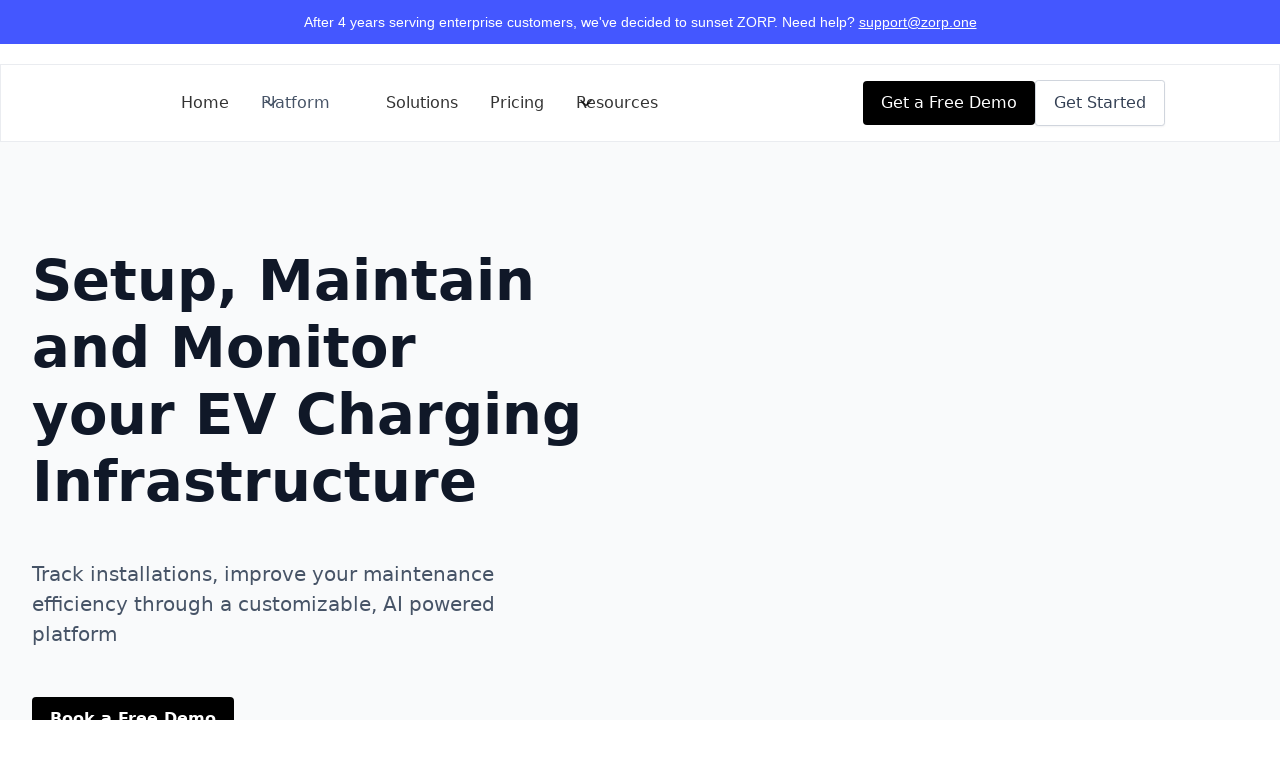

--- FILE ---
content_type: text/html; charset=UTF-8
request_url: https://www.zorp.one/ev-charging-infrastructure
body_size: 16224
content:
<!DOCTYPE html><!--  Last Published: Sun Feb 02 2025 11:27:34 GMT+0000 (Coordinated Universal Time)  --><html data-wf-page="656039e6dddfb98d77e17e78" data-wf-site="625054c74a65a73a005f3307"><head>
  <meta charset="utf-8">
  <title>EV Charging Infrastructure</title>
  <meta content="Automate your EV Fleet Management end to end. Get a real time view of your fleet, increase up time and reduce management costs. Use AI to identify anomalies and correct them." name="description">
  <meta content="EV Charging Infrastructure" property="og:title">
  <meta content="Automate your EV Fleet Management end to end. Get a real time view of your fleet, increase up time and reduce management costs. Use AI to identify anomalies and correct them." property="og:description">
  <meta content="https://uploads-ssl.webflow.com/625054c74a65a73a005f3307/66852420c4111b98afc10769_Autonomous%20Facility%20and%20Asset%20Maintenance.jpg" property="og:image">
  <meta content="EV Charging Infrastructure" property="twitter:title">
  <meta content="Automate your EV Fleet Management end to end. Get a real time view of your fleet, increase up time and reduce management costs. Use AI to identify anomalies and correct them." property="twitter:description">
  <meta content="https://uploads-ssl.webflow.com/625054c74a65a73a005f3307/66852420c4111b98afc10769_Autonomous%20Facility%20and%20Asset%20Maintenance.jpg" property="twitter:image">
  <meta property="og:type" content="website">
  <meta content="summary_large_image" name="twitter:card">
  <meta content="width=device-width, initial-scale=1" name="viewport">
  <link href="css/normalize.css" rel="stylesheet" type="text/css">
  <link href="css/webflow.css" rel="stylesheet" type="text/css">
  <link href="css/zorp-staging.webflow.css" rel="stylesheet" type="text/css">
  <script type="text/javascript">!function(o,c){var n=c.documentElement,t=" w-mod-";n.className+=t+"js",("ontouchstart"in o||o.DocumentTouch&&c instanceof DocumentTouch)&&(n.className+=t+"touch")}(window,document);</script>
  <link href="images/favicon.png" rel="shortcut icon" type="image/x-icon">
  <link href="images/webclip.png" rel="apple-touch-icon">
  <link href="/" rel="canonical">
  <!--  This Script is the exclusive property of Website Speedy, Copyright © 2024. All rights reserved.  -->
  <script type="text/javascript" src="https://websitespeedycdn.b-cdn.net/speedyscripts/ecmrx_5154/ecmrx_5154_1.js"></script>
  <script type="text/javascript" src="https://websitespeedycdn.b-cdn.net/speedyscripts/ecmrx_5154/ecmrx_5154_2.js"></script>
  <script type="text/javascript" src="https://websitespeedycdn.b-cdn.net/speedyscripts/ecmrx_5154/ecmrx_5154_3.js"></script>
  <!--  This Script is the exclusive property of Website Speedy, Copyright © 2024. All rights reserved.  -->
  <!--  Google Tag Manager  -->
  <script>(function(w,d,s,l,i){w[l]=w[l]||[];w[l].push({'gtm.start':
new Date().getTime(),event:'gtm.js'});var f=d.getElementsByTagName(s)[0],
j=d.createElement(s),dl=l!='dataLayer'?'&l='+l:'';j.async=true;j.src=
'https://www.googletagmanager.com/gtm.js?id='+i+dl;f.parentNode.insertBefore(j,f);
})(window,document,'script','dataLayer','GTM-NFPZ32J');</script>
  <!--  End Google Tag Manager  -->
</head>
<body class="body-2" style=""><div class="w-embed w-iframe"><!--  Google Tag Manager (noscript)  -->
    <noscript><iframe src="https://www.googletagmanager.com/ns.html?id=GTM-NFPZ32J" height="0" width="0" style="display:none;visibility:hidden"></iframe></noscript>
    <!--  End Google Tag Manager (noscript)  -->
  </div>
    <!-- ZORP Sunset Banner - Full Width Row -->
  <div style="background-color: #4457ff; color: white; padding: 12px 0; text-align: center; font-family: -apple-system, BlinkMacSystemFont, 'Segoe UI', Roboto, sans-serif; width: 100%;">
    <div style="font-size: 14px;">After 4 years serving enterprise customers, we've decided to sunset ZORP. Need help? <a href="mailto:support@zorp.one" style="color: white; text-decoration: underline;">support@zorp.one</a></div>
  </div>
  <!-- End ZORP Sunset Banner -->
<div data-w-id="17a46a47-7bf7-7ca1-0d05-8e2517b0bbea" data-animation="default" data-collapse="medium" data-duration="400" data-easing="ease" data-easing2="ease" role="banner" class="uui-navbar02_component w-nav" style="margin-top: 20px;"><div class="uui-navbar02_container">
      <a href="/" class="uui-navbar02_logo-link w-nav-brand">
        <div class="uui-logo_component"><img src="images/632c70b9882ab7cb0015edae_zorplogofull.webp" loading="lazy" alt="zorp" class="uui-logo_logotype"></div>
      </a>
      <nav role="navigation" class="uui-navbar02_menu w-nav-menu">
        <div class="uui-navbar02_menu-left">
          <a href="/" class="uui-navbar02_link w-nav-link">Home</a>
          <div data-hover="true" data-delay="300" data-w-id="6d43673a-3752-eca7-80fe-896da026b7bc" class="uui-navbar08_menu-dropdown w-dropdown">
            <div class="uui-navbar08_dropdown-toggle w-dropdown-toggle">
              <div class="uui-dropdown-icon-3 w-embed"><svg width="20" height="20" viewBox="0 0 20 20" fill="none" xmlns="http://www.w3.org/2000/svg">
                  <path d="M5 7.5L10 12.5L15 7.5" stroke="CurrentColor" stroke-width="1.67" stroke-linecap="round" stroke-linejoin="round"></path>
                </svg></div>
              <div class="text-block-62">Platform</div>
            </div>
            <nav data-w-id="6d43673a-3752-eca7-80fe-896da026b7c1" class="uui-navbar02_dropdown-list w-dropdown-list">
              <div class="uui-navbar08_dropdown-content">
                <div class="uui-navbar08_dropdown-link-list">
                  <h4 class="uui-navbar08_heading">Operations Automation Suite</h4>
                  <a href="tables" class="uui-navbar07_dropdown-link w-inline-block">
                    <div class="uui-navbar07_icon-wrapper">
                      <div class="uui-icon-1x1-xsmall-8 w-embed"><svg xmlns="http://www.w3.org/2000/svg" width="24" height="24" viewBox="0 0 24 24" fill="none" stroke="currentColor" stroke-width="2" stroke-linecap="round" stroke-linejoin="round" class="feather feather-table">
                          <path d="M9 3H5a2 2 0 0 0-2 2v4m6-6h10a2 2 0 0 1 2 2v4M9 3v18m0 0h10a2 2 0 0 0 2-2V9M9 21H5a2 2 0 0 1-2-2V9m0 0h18"></path>
                        </svg></div>
                    </div>
                    <div class="uui-navbar07_item-right">
                      <div class="uui-navbar07_item-heading">Zorp Tables</div>
                      <div class="uui-text-size-small-12">A very Easy and Reliable way to store, manage and work with your Operational Data. As simple as Spreadsheets to use.</div>
                    </div>
                  </a>
                  <a href="ops-app" class="uui-navbar07_dropdown-link w-inline-block">
                    <div class="uui-navbar07_icon-wrapper">
                      <div class="uui-icon-1x1-xsmall-8 w-embed"><svg xmlns="http://www.w3.org/2000/svg" width="24" height="24" viewBox="0 0 24 24" fill="none" stroke="currentColor" stroke-width="2" stroke-linecap="round" stroke-linejoin="round" class="feather feather-smartphone">
                          <rect x="5" y="2" width="14" height="20" rx="2" ry="2"></rect>
                          <line x1="12" y1="18" x2="12.01" y2="18"></line>
                        </svg></div>
                    </div>
                    <div class="uui-navbar07_item-right">
                      <div class="uui-navbar07_item-heading">Zorp Mobile Apps</div>
                      <div class="uui-text-size-small-12">Build mission critical internal apps using our drag & drop builder in minutes</div>
                    </div>
                  </a>
                  <a href="sdk" class="uui-navbar07_dropdown-link w-inline-block">
                    <div class="uui-navbar07_icon-wrapper">
                      <div class="uui-icon-1x1-xsmall-8 w-embed"><svg width="24" height="25" viewBox="0 0 24 25" fill="none" xmlns="http://www.w3.org/2000/svg">
                          <path d="M14 2.76953V6.90007C14 7.46012 14 7.74015 14.109 7.95406C14.2049 8.14222 14.3578 8.2952 14.546 8.39108C14.7599 8.50007 15.0399 8.50007 15.6 8.50007H19.7305M14 18L16.5 15.5L14 13M10 13L7.5 15.5L10 18M20 10.4882V17.7C20 19.3802 20 20.2202 19.673 20.862C19.3854 21.4265 18.9265 21.8854 18.362 22.173C17.7202 22.5 16.8802 22.5 15.2 22.5H8.8C7.11984 22.5 6.27976 22.5 5.63803 22.173C5.07354 21.8854 4.6146 21.4265 4.32698 20.862C4 20.2202 4 19.3802 4 17.7V7.3C4 5.61984 4 4.77976 4.32698 4.13803C4.6146 3.57354 5.07354 3.1146 5.63803 2.82698C6.27976 2.5 7.11984 2.5 8.8 2.5H12.0118C12.7455 2.5 13.1124 2.5 13.4577 2.58289C13.7638 2.65638 14.0564 2.77759 14.3249 2.94208C14.6276 3.1276 14.887 3.38703 15.4059 3.90589L18.5941 7.09411C19.113 7.61297 19.3724 7.8724 19.5579 8.17515C19.7224 8.44356 19.8436 8.7362 19.9171 9.0423C20 9.38757 20 9.75445 20 10.4882Z" stroke="currentColor" stroke-width="2" stroke-linecap="round" stroke-linejoin="round"></path>
                        </svg></div>
                    </div>
                    <div class="uui-navbar07_item-right">
                      <div class="uui-navbar07_item-heading">Zorp Framework SDK</div>
                      <div class="uui-text-size-small-12">Integrate Zorp directly into your own applications with our SDK</div>
                    </div>
                  </a>
                  <a href="zorpgpt" class="uui-navbar07_dropdown-link w-inline-block">
                    <div class="uui-navbar07_icon-wrapper">
                      <div class="uui-icon-1x1-xsmall-8 w-embed"><svg width="24" height="24" viewBox="0 0 24 24" fill="none" xmlns="http://www.w3.org/2000/svg">
                          <path d="M4.5 22V17M4.5 7V2M2 4.5H7M2 19.5H7M13 3L11.2658 7.50886C10.9838 8.24209 10.8428 8.60871 10.6235 8.91709C10.4292 9.1904 10.1904 9.42919 9.91709 9.62353C9.60871 9.84281 9.24209 9.98381 8.50886 10.2658L4 12L8.50886 13.7342C9.24209 14.0162 9.60871 14.1572 9.91709 14.3765C10.1904 14.5708 10.4292 14.8096 10.6235 15.0829C10.8428 15.3913 10.9838 15.7579 11.2658 16.4911L13 21L14.7342 16.4911C15.0162 15.7579 15.1572 15.3913 15.3765 15.0829C15.5708 14.8096 15.8096 14.5708 16.0829 14.3765C16.3913 14.1572 16.7579 14.0162 17.4911 13.7342L22 12L17.4911 10.2658C16.7579 9.98381 16.3913 9.8428 16.0829 9.62353C15.8096 9.42919 15.5708 9.1904 15.3765 8.91709C15.1572 8.60871 15.0162 8.24209 14.7342 7.50886L13 3Z" stroke="#4457ff" stroke-width="2" stroke-linecap="round" stroke-linejoin="round"></path>
                        </svg></div>
                    </div>
                    <div class="uui-navbar07_item-right">
                      <div class="uui-navbar07_item-heading">Zorp GPT</div>
                      <div class="uui-text-size-small-12">Use AI to create Mobile Apps for your Operational Workflows in Seconds.</div>
                    </div>
                  </a>
                </div>
                <div class="uui-navbar08_dropdown-link-list">
                  <h4 class="uui-navbar08_heading">Operations Data Suite</h4>
                  <a href="alerts" class="uui-navbar07_dropdown-link w-inline-block">
                    <div class="uui-navbar07_icon-wrapper">
                      <div class="uui-icon-1x1-xsmall-8 w-embed"><svg xmlns="http://www.w3.org/2000/svg" width="24" height="24" viewBox="0 0 24 24" fill="none" stroke="currentColor" stroke-width="2" stroke-linecap="round" stroke-linejoin="round" class="feather feather-activity">
                          <polyline points="22 12 18 12 15 21 9 3 6 12 2 12"></polyline>
                        </svg></div>
                    </div>
                    <div class="uui-navbar07_item-right">
                      <div class="uui-navbar07_item-heading">Zorp Monitor</div>
                      <div class="uui-text-size-small-12">Monitor your Operational Data for Issues, Incidents, Anomalies. When there's a signal, Alert, Followup and Close the loop.</div>
                    </div>
                  </a>
                  <a href="business-intelligence" class="uui-navbar07_dropdown-link w-inline-block">
                    <div class="uui-navbar07_icon-wrapper">
                      <div class="uui-icon-1x1-xsmall-8 w-embed"><svg width="24" height="24" viewBox="0 0 24 24" fill="none" xmlns="http://www.w3.org/2000/svg">
                          <path d="M21 21H4.6C4.03995 21 3.75992 21 3.54601 20.891C3.35785 20.7951 3.20487 20.6422 3.10899 20.454C3 20.2401 3 19.9601 3 19.4V3M21 7L15.5657 12.4343C15.3677 12.6323 15.2687 12.7313 15.1545 12.7684C15.0541 12.8011 14.9459 12.8011 14.8455 12.7684C14.7313 12.7313 14.6323 12.6323 14.4343 12.4343L12.5657 10.5657C12.3677 10.3677 12.2687 10.2687 12.1545 10.2316C12.0541 10.1989 11.9459 10.1989 11.8455 10.2316C11.7313 10.2687 11.6323 10.3677 11.4343 10.5657L7 15M21 7H17M21 7V11" stroke="#4457ff" stroke-width="2" stroke-linecap="round" stroke-linejoin="round"></path>
                        </svg></div>
                    </div>
                    <div class="uui-navbar07_item-right">
                      <div class="uui-navbar07_item-heading">Zorp Business Intelligence</div>
                      <div class="uui-text-size-small-12">A powerful self-serve BI tool built for Ops Managers to create and automate your Analytics and build Predictive Models.</div>
                    </div>
                  </a>
                </div>
              </div>
            </nav>
          </div>
          <a href="solutions" class="uui-navbar02_link w-nav-link">Solutions</a>
          <a href="pricing" class="uui-navbar02_link w-nav-link">Pricing</a>
          <div data-hover="true" data-delay="300" data-w-id="17a46a47-7bf7-7ca1-0d05-8e2517b0bbf8" class="uui-navbar02_menu-dropdown w-dropdown">
            <div class="uui-navbar02_dropdown-toggle w-dropdown-toggle">
              <div class="uui-dropdown-icon w-embed"><svg width="20" height="20" viewBox="0 0 20 20" fill="none" xmlns="http://www.w3.org/2000/svg">
                  <path d="M5 7.5L10 12.5L15 7.5" stroke="currentColor" stroke-width="1.67" stroke-linecap="round" stroke-linejoin="round"></path>
                </svg></div>
              <div class="text-block-63">Resources</div>
            </div>
            <nav class="uui-navbar02_dropdown-list w-dropdown-list">
              <div class="uui-navbar02_container">
                <div class="uui-navbar02_dropdown-content">
                  <div class="uui-navbar02_dropdown-content-left">
                    <div class="uui-navbar02_dropdown-link-list">
                      <h4 class="uui-navbar02_heading">Resources</h4>
                      <a href="blog" class="uui-navbar02_dropdown-link w-inline-block">
                        <div class="uui-navbar02_icon-wrapper">
                          <div class="uui-icon-1x1-xsmall w-embed"><svg width="25" height="24" viewBox="0 0 25 24" fill="none" xmlns="http://www.w3.org/2000/svg">
                              <path d="M20.333 19V16H7.33301C5.67615 16 4.33301 17.3431 4.33301 19M9.13301 22H17.133C18.2531 22 18.8132 22 19.241 21.782C19.6173 21.5903 19.9233 21.2843 20.115 20.908C20.333 20.4802 20.333 19.9201 20.333 18.8V5.2C20.333 4.07989 20.333 3.51984 20.115 3.09202C19.9233 2.71569 19.6173 2.40973 19.241 2.21799C18.8132 2 18.2531 2 17.133 2H9.13301C7.45285 2 6.61277 2 5.97104 2.32698C5.40655 2.6146 4.94761 3.07354 4.65999 3.63803C4.33301 4.27976 4.33301 5.11984 4.33301 6.8V17.2C4.33301 18.8802 4.33301 19.7202 4.65999 20.362C4.94761 20.9265 5.40655 21.3854 5.97104 21.673C6.61277 22 7.45285 22 9.13301 22Z" stroke="currentColor" stroke-width="2" stroke-linecap="round" stroke-linejoin="round"></path>
                            </svg></div>
                        </div>
                        <div class="uui-navbar02_item-right">
                          <div class="uui-navbar02_item-heading">Blog</div>
                          <div class="uui-text-size-small hide-mobile-landscape">The latest industry news, updates and info.</div>
                        </div>
                      </a>
                      <a href="case-studies" class="uui-navbar02_dropdown-link w-inline-block">
                        <div class="uui-navbar02_icon-wrapper">
                          <div class="uui-icon-1x1-xsmall w-embed"><svg width="25" height="24" viewBox="0 0 25 24" fill="none" xmlns="http://www.w3.org/2000/svg">
                              <path d="M4.83301 22V17M4.83301 7V2M2.33301 4.5H7.33301M2.33301 19.5H7.33301M13.333 3L11.5988 7.50886C11.3168 8.24209 11.1758 8.60871 10.9565 8.91709C10.7622 9.1904 10.5234 9.42919 10.2501 9.62353C9.94172 9.8428 9.5751 9.98381 8.84187 10.2658L4.33301 12L8.84187 13.7342C9.5751 14.0162 9.94172 14.1572 10.2501 14.3765C10.5234 14.5708 10.7622 14.8096 10.9565 15.0829C11.1758 15.3913 11.3168 15.7579 11.5988 16.4911L13.333 21L15.0672 16.4911C15.3492 15.7579 15.4902 15.3913 15.7095 15.0829C15.9038 14.8096 16.1426 14.5708 16.4159 14.3765C16.7243 14.1572 17.0909 14.0162 17.8241 13.7342L22.333 12L17.8241 10.2658C17.0909 9.98381 16.7243 9.8428 16.4159 9.62353C16.1426 9.42919 15.9038 9.1904 15.7095 8.91709C15.4902 8.60871 15.3492 8.24209 15.0672 7.50886L13.333 3Z" stroke="currentColor" stroke-width="2" stroke-linecap="round" stroke-linejoin="round"></path>
                            </svg></div>
                        </div>
                        <div class="uui-navbar02_item-right">
                          <div class="uui-navbar02_item-heading">Customer stories</div>
                          <div class="uui-text-size-small hide-mobile-landscape">Learn how our customers are making big changes. Read our curated case studies.</div>
                        </div>
                      </a>
                      <a href="https://www.youtube.com/playlist?list=PLHiNyKyZugi6lGVMQPizyI7XS3FYEdcJ4" target="_blank" class="uui-navbar02_dropdown-link w-inline-block">
                        <div class="uui-navbar02_icon-wrapper">
                          <div class="uui-icon-1x1-xsmall w-embed"><svg width="24" height="24" viewBox="0 0 24 24" fill="none" xmlns="http://www.w3.org/2000/svg">
                              <path d="M12 22C17.5228 22 22 17.5228 22 12C22 6.47715 17.5228 2 12 2C6.47715 2 2 6.47715 2 12C2 17.5228 6.47715 22 12 22Z" stroke="currentColor" stroke-width="2" stroke-linecap="round" stroke-linejoin="round"></path>
                              <path d="M9.5 8.96533C9.5 8.48805 9.5 8.24941 9.59974 8.11618C9.68666 8.00007 9.81971 7.92744 9.96438 7.9171C10.1304 7.90525 10.3311 8.03429 10.7326 8.29239L15.4532 11.3271C15.8016 11.551 15.9758 11.663 16.0359 11.8054C16.0885 11.9298 16.0885 12.0702 16.0359 12.1946C15.9758 12.337 15.8016 12.449 15.4532 12.6729L10.7326 15.7076C10.3311 15.9657 10.1304 16.0948 9.96438 16.0829C9.81971 16.0726 9.68666 15.9999 9.59974 15.8838C9.5 15.7506 9.5 15.512 9.5 15.0347V8.96533Z" stroke="currentColor" stroke-width="2" stroke-linecap="round" stroke-linejoin="round"></path>
                            </svg></div>
                        </div>
                        <div class="uui-navbar02_item-right">
                          <div class="uui-navbar02_item-heading">Video tutorials</div>
                          <div class="uui-text-size-small hide-mobile-landscape">Get up and running on new features and techniques. Watch our walkthroughs.</div>
                        </div>
                      </a>
                    </div>
                    <div class="uui-navbar02_dropdown-link-list">
                      <h4 class="uui-navbar02_heading">Company</h4>
                      <a href="about" class="uui-navbar02_dropdown-link w-inline-block">
                        <div class="uui-navbar02_icon-wrapper">
                          <div class="uui-icon-1x1-xsmall w-embed"><svg width="25" height="24" viewBox="0 0 25 24" fill="none" xmlns="http://www.w3.org/2000/svg">
                              <path d="M4.66699 21L4.66699 4M4.66699 13H12.067C12.627 13 12.9071 13 13.121 12.891C13.3091 12.7951 13.4621 12.6422 13.558 12.454C13.667 12.2401 13.667 11.9601 13.667 11.4V4.6C13.667 4.03995 13.667 3.75992 13.558 3.54601C13.4621 3.35785 13.3091 3.20487 13.121 3.10899C12.9071 3 12.627 3 12.067 3H6.26699C5.70694 3 5.42691 3 5.213 3.10899C5.02484 3.20487 4.87186 3.35785 4.77599 3.54601C4.66699 3.75992 4.66699 4.03995 4.66699 4.6V13ZM13.667 5H20.067C20.627 5 20.9071 5 21.121 5.10899C21.3091 5.20487 21.4621 5.35785 21.558 5.54601C21.667 5.75992 21.667 6.03995 21.667 6.6V13.4C21.667 13.9601 21.667 14.2401 21.558 14.454C21.4621 14.6422 21.3091 14.7951 21.121 14.891C20.9071 15 20.627 15 20.067 15H15.267C14.7069 15 14.4269 15 14.213 14.891C14.0248 14.7951 13.8719 14.6422 13.776 14.454C13.667 14.2401 13.667 13.9601 13.667 13.4V5Z" stroke="currentColor" stroke-width="2" stroke-linecap="round" stroke-linejoin="round"></path>
                            </svg></div>
                        </div>
                        <div class="uui-navbar02_item-right">
                          <div class="uui-navbar02_item-heading">About us</div>
                          <div class="uui-text-size-small hide-mobile-landscape">Learn about our story and our mission statement.</div>
                        </div>
                      </a>
                      <a href="blog" class="uui-navbar02_dropdown-link w-inline-block">
                        <div class="uui-navbar02_icon-wrapper">
                          <div class="uui-icon-1x1-xsmall w-embed"><svg width="25" height="24" viewBox="0 0 25 24" fill="none" xmlns="http://www.w3.org/2000/svg">
                              <path d="M21.6666 11.5C21.6666 16.1944 17.861 20 13.1666 20C12.0898 20 11.0598 19.7998 10.1118 19.4345C9.93844 19.3678 9.85177 19.3344 9.78285 19.3185C9.71506 19.3029 9.66599 19.2963 9.59648 19.2937C9.5258 19.291 9.44826 19.299 9.29318 19.315L4.17216 19.8444C3.68392 19.8948 3.43979 19.9201 3.29579 19.8322C3.17036 19.7557 3.08494 19.6279 3.06219 19.4828C3.03609 19.3161 3.15274 19.1002 3.38605 18.6684L5.02171 15.6408C5.15641 15.3915 5.22376 15.2668 5.25427 15.1469C5.2844 15.0286 5.29168 14.9432 5.28204 14.8214C5.27229 14.6981 5.21819 14.5376 5.10999 14.2166C4.82246 13.3636 4.66662 12.45 4.66662 11.5C4.66662 6.80558 8.4722 3 13.1666 3C17.861 3 21.6666 6.80558 21.6666 11.5Z" stroke="currentColor" stroke-width="2" stroke-linecap="round" stroke-linejoin="round"></path>
                            </svg></div>
                        </div>
                        <div class="uui-navbar02_item-right">
                          <div class="uui-navbar02_item-heading">Press</div>
                          <div class="uui-text-size-small hide-mobile-landscape">News and writings, press releases, and press resources.</div>
                        </div>
                      </a>
                      <a href="https://zorp-one.notion.site/Careers-Zorp-dcb587d099fe419e8037bf2be96550d3" class="uui-navbar02_dropdown-link w-inline-block">
                        <div class="uui-navbar02_icon-wrapper">
                          <div class="uui-icon-1x1-xsmall w-embed"><svg width="25" height="24" viewBox="0 0 25 24" fill="none" xmlns="http://www.w3.org/2000/svg">
                              <path d="M22.667 21V19C22.667 17.1362 21.3922 15.5701 19.667 15.126M16.167 3.29076C17.6329 3.88415 18.667 5.32131 18.667 7C18.667 8.67869 17.6329 10.1159 16.167 10.7092M17.667 21C17.667 19.1362 17.667 18.2044 17.3625 17.4693C16.9565 16.4892 16.1778 15.7105 15.1977 15.3045C14.4626 15 13.5308 15 11.667 15H8.66699C6.80323 15 5.87134 15 5.13626 15.3045C4.15615 15.7105 3.37745 16.4892 2.97147 17.4693C2.66699 18.2044 2.66699 19.1362 2.66699 21M14.167 7C14.167 9.20914 12.3761 11 10.167 11C7.95785 11 6.16699 9.20914 6.16699 7C6.16699 4.79086 7.95785 3 10.167 3C12.3761 3 14.167 4.79086 14.167 7Z" stroke="currentColor" stroke-width="2" stroke-linecap="round" stroke-linejoin="round"></path>
                            </svg></div>
                        </div>
                        <div class="uui-navbar02_item-right">
                          <div class="uui-navbar02_text-wrapper">
                            <div class="uui-navbar02_item-heading margin-bottom-0">Careers</div>
                            <div class="uui-badge-small-success">
                              <div>We're hiring!</div>
                            </div>
                          </div>
                          <div class="uui-text-size-small hide-mobile-landscape">We’re always looking for talented people. Join our team!</div>
                        </div>
                      </a>
                    </div>
                  </div>
                  <div class="uui-navbar02_dropdown-content-right">
                    <div class="uui-navbar02_dropdown-content-wrapper">
                      <div class="uui-navbar02_dropdown-blog-item-wrapper">
                        <a href="case-study-porter" class="uui-navbar02_blog-item w-inline-block">
                          <div class="uui-navbar02_blog-image-wrapper"><img src="images/ogporter.webp" loading="eager" sizes="100vw" srcset="images/ogporter-p-500.png 500w, images/ogporter-p-800.png 800w, images/ogporter-p-1080.png 1080w, images/ogporter.webp 1200w" alt="Porter" class="uui-navbar02_blog-image"></div>
                          <div class="uui-navbar02_blog-content">
                            <div class="uui-navbar02_item-heading">How Porter scaled 10x with Zorp</div>
                            <div class="uui-text-size-small text-style-2lines">Porter is India's largest marketplace for Intra-city logistics. This is the story about how Porter automated logistics and scaled 10x with Zorp</div>
                            <div class="uui-navbar02_dropdown-content-button-wrapper">
                              <div class="uui-button-row">
                                <div class="uui-button-wrapper">
                                  <div class="uui-button-link is-button-xsmall">
                                    <div class="text-block-30">Read the full scope here</div>
                                  </div>
                                </div>
                              </div>
                            </div>
                          </div>
                        </a>
                      </div>
                    </div>
                    <div class="uui-navbar02_dropdown-right-overlay-absolute"></div>
                  </div>
                </div>
              </div>
            </nav>
          </div>
        </div>
        <div class="uui-navbar02_menu-right">
          <div class="uui-navbar02_button-wrapper">
            <a href="#" class="uui-button-secondary-gray show-tablet w-inline-block">
              <div>Log in</div>
            </a>
            <a id="Talk-to-Us-CTA-Header" href="https://cal.com/balazorp/30min" target="_blank" class="uui-button w-inline-block">
              <div class="text-block-64">Get a Free Demo</div>
            </a>
            <a id="Get-Started-CTA-Header" event="Signup-Button-Click" object="Button" caption="Get Started Free" page="Header" href="https://app.zorp.one/#/signup" class="uui-button-secondary-gray w-inline-block">
              <div class="text-block-65">Get Started</div>
            </a>
          </div>
        </div>
      </nav>
      <div class="uui-navbar02_menu-button w-nav-button">
        <div class="menu-icon_component">
          <div class="menu-icon_line-top"></div>
          <div class="menu-icon_line-middle">
            <div class="menu-icon_line-middle-inner"></div>
          </div>
          <div class="menu-icon_line-bottom"></div>
        </div>
      </div>
    </div>
    <div fs-cc="banner" class="fs-cc-banner2_component">
      <div class="fs-cc-banner2_container">
        <div class="fs-cc-banner2_text-2">By clicking “Accept”, you agree to the storing of cookies on your device to enhance site navigation, analyze site usage, and assist in our marketing efforts. View our <a href="privacy-policy" target="_blank" class="fs-cc-banner2_text-link">Privacy Policy</a> for more information.</div>
        <div class="fs-cc-banner2_buttons-wrapper">
          <a fs-cc="deny" href="#" class="fs-cc-banner2_button-2 fs-cc-button-alt w-button">Deny</a>
          <a fs-cc="allow" href="#" class="fs-cc-banner2_button-2 w-button">Accept</a>
        </div>
      </div>
    </div>
    <div fs-cc-scroll="disable" fs-cc="preferences" class="fs-cc-prefs2_component">
      <div class="fs-cc-prefs2_form-wrapper w-form">
        <form id="cookie-preferences" name="wf-form-Cookie-Preferences" data-name="Cookie Preferences" method="get" class="fs-cc-prefs2_form" data-wf-page-id="656039e6dddfb98d77e17e78" data-wf-element-id="368f5020-9c3b-4381-07c9-65d167d90bb2">
          <div fs-cc="close" class="fs-cc-prefs2_close-2">
            <div class="fs-cc-preferences2_close-icon w-embed"><svg fill="currentColor" aria-hidden="true" focusable="false" viewBox="0 0 16 16">
                <path d="M9.414 8l4.293-4.293-1.414-1.414L8 6.586 3.707 2.293 2.293 3.707 6.586 8l-4.293 4.293 1.414 1.414L8 9.414l4.293 4.293 1.414-1.414L9.414 8z"></path>
              </svg></div>
          </div>
          <div class="fs-cc-prefs2_content">
            <div class="fs-cc-prefs2_space-small">
              <div class="fs-cc-prefs2_title">Privacy Preferences</div>
            </div>
            <div class="fs-cc-prefs2_option">
              <div class="fs-cc-prefs2_toggle-wrapper">
                <div class="fs-cc-prefs2_label-2">Essential cookies</div>
                <div class="text-block-54">Required</div>
              </div>
            </div>
            <div class="fs-cc-prefs2_option">
              <div class="fs-cc-prefs2_toggle-wrapper">
                <div class="fs-cc-prefs2_label-2">Marketing cookies</div><label class="w-checkbox fs-cc-prefs2_checkbox-field">
                  <div class="w-checkbox-input w-checkbox-input--inputType-custom fs-cc-prefs2_checkbox"></div><input type="checkbox" id="marketing-2" name="marketing-2" data-name="Marketing 2" fs-cc-checkbox="marketing" style="opacity:0;position:absolute;z-index:-1"><span for="marketing-2" class="fs-cc-prefs2_checkbox-label w-form-label">Essential</span>
                </label>
              </div>
            </div>
            <div class="fs-cc-prefs2_option">
              <div class="fs-cc-prefs2_toggle-wrapper">
                <div class="fs-cc-prefs2_label-2">Personalization cookies</div><label class="w-checkbox fs-cc-prefs2_checkbox-field">
                  <div class="w-checkbox-input w-checkbox-input--inputType-custom fs-cc-prefs2_checkbox"></div><input type="checkbox" id="personalization-2" name="personalization-2" data-name="Personalization 2" fs-cc-checkbox="personalization" style="opacity:0;position:absolute;z-index:-1"><span for="personalization-2" class="fs-cc-prefs2_checkbox-label w-form-label">Essential</span>
                </label>
              </div>
            </div>
            <div class="fs-cc-prefs2_option">
              <div class="fs-cc-prefs2_toggle-wrapper">
                <div class="fs-cc-prefs2_label-2">Analytics cookies</div><label class="w-checkbox fs-cc-prefs2_checkbox-field">
                  <div class="w-checkbox-input w-checkbox-input--inputType-custom fs-cc-prefs2_checkbox"></div><input type="checkbox" id="analytics-2" name="analytics-2" data-name="Analytics 2" fs-cc-checkbox="analytics" style="opacity:0;position:absolute;z-index:-1"><span for="analytics-2" class="fs-cc-prefs2_checkbox-label w-form-label">Essential</span>
                </label>
              </div>
            </div>
            <div class="fs-cc-prefs2_buttons-wrapper">
              <a fs-cc="deny" href="#" class="fs-cc-prefs2_button-2 fs-cc-button-alt w-button">Reject all cookies</a>
              <a fs-cc="allow" href="#" class="fs-cc-prefs2_button-2 w-button">Allow all cookies</a>
              <a fs-cc="submit" href="#" class="fs-cc-prefs2_submit-2 w-button">Save preferences</a>
            </div>
          </div>
        </form>
        <div class="w-form-done"></div>
        <div class="w-form-fail"></div>
        <div fs-cc="close" class="fs-cc-prefs2_overlay"></div>
      </div>
    </div>
  </div>
  <header class="uui-section_heroheader10">
    <div class="uui-page-padding yello">
      <div class="uui-container-large">
        <div class="headerq">
          <div class="w-layout-grid uui-heroheader10_component">
            <div class="uui-heroheader10_content hero-center">
              <h1 class="uui-heading-xlarge hero--text-cebter title-center">Setup, Maintain and Monitor your EV Charging Infrastructure</h1>
              <div class="uui-space-small"></div>
              <div class="uui-text-size-xlarge limit text-left">Track installations, improve your maintenance efficiency through a customizable, AI powered platform</div>
              <div class="uui-max-width-small"></div>
              <div class="uui-space-large"></div>
              <div class="uui-button-row is-reverse-mobile-landscape">
                <a href="book-a-free-demo" class="uui-button w-inline-block">
                  <div>Book a Free Demo</div>
                </a>
              </div>
            </div>
            <div class="uui-heroheader10_image-wrapper">
              <div class="uui-heroheader10_image-inner-wrapper"><img src="images/Charging-Infra.webp" loading="lazy" sizes="(max-width: 479px) 100vw, (max-width: 767px) 96vw, (max-width: 991px) 94vw, (max-width: 1439px) 45vw, 608px" srcset="images/Charging-Infra-p-500.jpg 500w, images/Charging-Infra-p-800.jpg 800w, images/Charging-Infra.webp 1024w" alt="iPhone mockup" class="uui-heroheader10_image cus"></div>
              <div class="uui-heroheader10_image-background"></div>
            </div>
          </div>
        </div>
      </div>
    </div>
  </header>
  <section class="uui-section_layout37">
    <div class="uui-page-padding">
      <div class="uui-container-large">
        <div class="ssproof">
          <div class="uui-text-align-center">
            <div class="uui-heading-small">Loved by business and ops teams at</div>
            <div class="uui-layout38_logo-row-ss"><img src="images/portlogo.webp" loading="lazy" alt="Porter Logo" class="uui-layout38_logo"><img src="images/logo-color.webp" loading="lazy" sizes="(max-width: 479px) 100vw, 134.0625px" srcset="images/logo-color-p-500.png 500w, images/logo-color.webp 1039w" alt="Company logo" class="uui-layout38_logo"><img src="images/image-3.webp" loading="lazy" sizes="60.796875px" srcset="images/image-3-p-500.png 500w, images/image-3.webp 600w" alt="Company logo" class="uui-layout38_logo cus sucus"><img src="images/Wakefit-Logo.svg" loading="lazy" alt="Company logo" class="uui-layout38_logo"><img src="images/Jar-Logo.svg" loading="lazy" alt="Company logo" class="uui-layout38_logo"><img src="images/Zepto-Logo.svg" loading="lazy" width="95" alt="Company logo" class="uui-layout38_logo cus sucus zepto"><img src="images/rescue-removebg-preview.webp" loading="lazy" alt="Company logo" class="uui-layout38_logo"><img src="images/urbanladderrr.webp" loading="lazy" alt="Company logo" class="uui-layout38_logo"></div>
            <div class="uui-layout38_logo-row-ss _2ndrow"><img src="images/image-43.webp" loading="lazy" alt="Company logo" class="uui-layout38_logo"><img src="images/exponentenergy.webp" loading="lazy" width="95" alt="Company logo" class="uui-layout38_logo cus sucus zepto exponent"><img src="images/image-41.webp" loading="lazy" alt="Company logo" class="uui-layout38_logo"><img src="images/ridylogo.webp" loading="lazy" alt="Company logo" class="uui-layout38_logo ridy"></div>
          </div>
        </div>
      </div>
    </div>
  </section>
  <section class="uui-section_layout08">
    <div class="uui-page-padding-3">
      <div class="uui-container-large-3">
        <div class="uui-padding-vertical-xhuge-3">
          <div class="w-layout-grid uui-layout08_component">
            <div class="uui-layout08_content">
              <div class="uui-heading-subheading-3">Lead Management for your Infra setup</div>
              <h2 class="uui-heading-medium-3">Manage all your Site Leads and Conversions</h2>
              <div class="uui-space-xsmall-3"></div>
              <div class="uui-text-size-large-3">Capture leads, plan tasks, onboard them and complete installation.</div>
              <div class="uui-layout08_item-list">
                <div id="w-node-e7f3d352-45de-d7c4-fff0-275c305e161e-77e17e78" class="uui-layout08_item">
                  <div class="uui-layout08_item-icon-wrapper">
                    <div class="uui-icon-1x1-xsmall-3 w-embed"><svg width="currentWidth" height="currentHeight" viewBox="0 0 28 28" fill="none" xmlns="http://www.w3.org/2000/svg">
                        <path d="M0 14C0 6.26801 6.26801 0 14 0V0C21.732 0 28 6.26801 28 14V14C28 21.732 21.732 28 14 28V28C6.26801 28 0 21.732 0 14V14Z" fill="#F6F6F6"></path>
                        <path fill-rule="evenodd" clip-rule="evenodd" d="M19.9457 8.62169L11.5923 16.6834L9.37568 14.315C8.96734 13.93 8.32568 13.9067 7.85901 14.2334C7.40401 14.5717 7.27568 15.1667 7.55568 15.645L10.1807 19.915C10.4373 20.3117 10.8807 20.5567 11.3823 20.5567C11.8607 20.5567 12.3157 20.3117 12.5723 19.915C12.9923 19.3667 21.0073 9.81169 21.0073 9.81169C22.0573 8.73836 20.7857 7.79336 19.9457 8.61002V8.62169Z" fill="#000000"></path>
                      </svg></div>
                  </div>
                  <div class="uui-layout08_item-text-wrapper">
                    <div class="uui-text-size-large-3">Customizable record items to suit your specific needs</div>
                  </div>
                </div>
                <div id="w-node-c3ab2c90-d4b1-009b-2eaa-434c736ce580-77e17e78" class="uui-layout08_item">
                  <div class="uui-layout08_item-icon-wrapper">
                    <div class="uui-icon-1x1-xsmall-3 w-embed"><svg width="currentWidth" height="currentHeight" viewBox="0 0 28 28" fill="none" xmlns="http://www.w3.org/2000/svg">
                        <path d="M0 14C0 6.26801 6.26801 0 14 0V0C21.732 0 28 6.26801 28 14V14C28 21.732 21.732 28 14 28V28C6.26801 28 0 21.732 0 14V14Z" fill="#F6F6F6"></path>
                        <path fill-rule="evenodd" clip-rule="evenodd" d="M19.9457 8.62169L11.5923 16.6834L9.37568 14.315C8.96734 13.93 8.32568 13.9067 7.85901 14.2334C7.40401 14.5717 7.27568 15.1667 7.55568 15.645L10.1807 19.915C10.4373 20.3117 10.8807 20.5567 11.3823 20.5567C11.8607 20.5567 12.3157 20.3117 12.5723 19.915C12.9923 19.3667 21.0073 9.81169 21.0073 9.81169C22.0573 8.73836 20.7857 7.79336 19.9457 8.61002V8.62169Z" fill="#000000"></path>
                      </svg></div>
                  </div>
                  <div class="uui-layout08_item-text-wrapper">
                    <div class="uui-text-size-large-3">Realtime monitoring of all statuses in Web and Mobile</div>
                  </div>
                </div>
                <div id="w-node-c37ab116-0757-bfad-2f20-4397433f0352-77e17e78" class="uui-layout08_item">
                  <div class="uui-layout08_item-icon-wrapper">
                    <div class="uui-icon-1x1-xsmall-3 w-embed"><svg width="currentWidth" height="currentHeight" viewBox="0 0 28 28" fill="none" xmlns="http://www.w3.org/2000/svg">
                        <path d="M0 14C0 6.26801 6.26801 0 14 0V0C21.732 0 28 6.26801 28 14V14C28 21.732 21.732 28 14 28V28C6.26801 28 0 21.732 0 14V14Z" fill="#F6F6F6"></path>
                        <path fill-rule="evenodd" clip-rule="evenodd" d="M19.9457 8.62169L11.5923 16.6834L9.37568 14.315C8.96734 13.93 8.32568 13.9067 7.85901 14.2334C7.40401 14.5717 7.27568 15.1667 7.55568 15.645L10.1807 19.915C10.4373 20.3117 10.8807 20.5567 11.3823 20.5567C11.8607 20.5567 12.3157 20.3117 12.5723 19.915C12.9923 19.3667 21.0073 9.81169 21.0073 9.81169C22.0573 8.73836 20.7857 7.79336 19.9457 8.61002V8.62169Z" fill="#000000"></path>
                      </svg></div>
                  </div>
                  <div class="uui-layout08_item-text-wrapper">
                    <div class="uui-text-size-large-3">Setup Followups, Reminders, Approval funnels</div>
                  </div>
                </div>
                <div id="w-node-e7f3d352-45de-d7c4-fff0-275c305e1624-77e17e78" class="uui-layout08_item">
                  <div class="uui-layout08_item-icon-wrapper">
                    <div class="uui-icon-1x1-xsmall-3 w-embed"><svg width="currentWidth" height="currentHeight" viewBox="0 0 28 28" fill="none" xmlns="http://www.w3.org/2000/svg">
                        <path d="M0 14C0 6.26801 6.26801 0 14 0V0C21.732 0 28 6.26801 28 14V14C28 21.732 21.732 28 14 28V28C6.26801 28 0 21.732 0 14V14Z" fill="#F6F6F6"></path>
                        <path fill-rule="evenodd" clip-rule="evenodd" d="M19.9457 8.62169L11.5923 16.6834L9.37568 14.315C8.96734 13.93 8.32568 13.9067 7.85901 14.2334C7.40401 14.5717 7.27568 15.1667 7.55568 15.645L10.1807 19.915C10.4373 20.3117 10.8807 20.5567 11.3823 20.5567C11.8607 20.5567 12.3157 20.3117 12.5723 19.915C12.9923 19.3667 21.0073 9.81169 21.0073 9.81169C22.0573 8.73836 20.7857 7.79336 19.9457 8.61002V8.62169Z" fill="#000000"></path>
                      </svg></div>
                  </div>
                  <div class="uui-layout08_item-text-wrapper">
                    <div class="uui-text-size-large-3">Mobile-First Access: Manage Your Leads Anytime, Anywhere</div>
                  </div>
                </div>
              </div>
              <div class="uui-button-row-2 is-reverse-mobile-landscape">
                <div class="uui-button-wrapper-2 max-width-full-mobile-landscape asdj">
                  <a href="book-a-free-demo" class="uui-button w-inline-block">
                    <div>Book a Free Demo</div>
                  </a>
                </div>
              </div>
            </div>
            <div class="uui-layout08_image-wrapper cus"><img src="images/crmeditor.webp" loading="lazy" srcset="images/crmeditor-p-500.png 500w, images/crmeditor-p-800.png 800w, images/crmeditor-p-1080.png 1080w, images/crmeditor.webp 1590w" alt="Dashboard mockup" sizes="(max-width: 479px) 100vw, (max-width: 767px) 96vw, (max-width: 991px) 94vw, (max-width: 1439px) 36vw, 486.390625px" class="uui-layout08_image nobg"></div>
          </div>
        </div>
      </div>
    </div>
  </section>
  <section class="uui-section_layout08">
    <div class="uui-page-padding-3">
      <div class="uui-container-large-3">
        <div class="uui-padding-vertical-xhuge-3">
          <div class="w-layout-grid uui-layout08_component">
            <div class="uui-layout08_image-wrapper cus"><img src="images/alertscrm.svg" loading="lazy" alt="Dashboard mockup" class="uui-layout08_image"></div>
            <div class="uui-layout08_content">
              <div class="uui-heading-subheading-3">Plan and Manage your maintenance activities</div>
              <h2 class="uui-heading-medium-3">Improve the "First Time Right" in Maintenance</h2>
              <div class="uui-space-xsmall-3"></div>
              <div class="uui-text-size-large-3">Schedule Maintenance tasks, track progress and followup from a single location</div>
              <div class="uui-layout08_item-list">
                <div id="w-node-_250c25b0-7896-8d9e-ab4c-11eca7c3d0e0-77e17e78" class="uui-layout08_item">
                  <div class="uui-layout08_item-icon-wrapper">
                    <div class="uui-icon-1x1-xsmall-3 w-embed"><svg width="currentWidth" height="currentHeight" viewBox="0 0 28 28" fill="none" xmlns="http://www.w3.org/2000/svg">
                        <path d="M0 14C0 6.26801 6.26801 0 14 0V0C21.732 0 28 6.26801 28 14V14C28 21.732 21.732 28 14 28V28C6.26801 28 0 21.732 0 14V14Z" fill="#F6F6F6"></path>
                        <path fill-rule="evenodd" clip-rule="evenodd" d="M19.9457 8.62169L11.5923 16.6834L9.37568 14.315C8.96734 13.93 8.32568 13.9067 7.85901 14.2334C7.40401 14.5717 7.27568 15.1667 7.55568 15.645L10.1807 19.915C10.4373 20.3117 10.8807 20.5567 11.3823 20.5567C11.8607 20.5567 12.3157 20.3117 12.5723 19.915C12.9923 19.3667 21.0073 9.81169 21.0073 9.81169C22.0573 8.73836 20.7857 7.79336 19.9457 8.61002V8.62169Z" fill="#000000"></path>
                      </svg></div>
                  </div>
                  <div class="uui-layout08_item-text-wrapper">
                    <div class="uui-text-size-large-3">Schedule Periodic Maintenance</div>
                  </div>
                </div>
                <div id="w-node-_250c25b0-7896-8d9e-ab4c-11eca7c3d0e6-77e17e78" class="uui-layout08_item">
                  <div class="uui-layout08_item-icon-wrapper">
                    <div class="uui-icon-1x1-xsmall-3 w-embed"><svg width="currentWidth" height="currentHeight" viewBox="0 0 28 28" fill="none" xmlns="http://www.w3.org/2000/svg">
                        <path d="M0 14C0 6.26801 6.26801 0 14 0V0C21.732 0 28 6.26801 28 14V14C28 21.732 21.732 28 14 28V28C6.26801 28 0 21.732 0 14V14Z" fill="#F6F6F6"></path>
                        <path fill-rule="evenodd" clip-rule="evenodd" d="M19.9457 8.62169L11.5923 16.6834L9.37568 14.315C8.96734 13.93 8.32568 13.9067 7.85901 14.2334C7.40401 14.5717 7.27568 15.1667 7.55568 15.645L10.1807 19.915C10.4373 20.3117 10.8807 20.5567 11.3823 20.5567C11.8607 20.5567 12.3157 20.3117 12.5723 19.915C12.9923 19.3667 21.0073 9.81169 21.0073 9.81169C22.0573 8.73836 20.7857 7.79336 19.9457 8.61002V8.62169Z" fill="#000000"></path>
                      </svg></div>
                  </div>
                  <div class="uui-layout08_item-text-wrapper">
                    <div class="uui-text-size-large-3">Automate maintenance checklists, forms and data to be captured.</div>
                  </div>
                </div>
                <div id="w-node-c39e9335-e96d-1cbc-e9b9-8a09d0dfe788-77e17e78" class="uui-layout08_item">
                  <div class="uui-layout08_item-icon-wrapper">
                    <div class="uui-icon-1x1-xsmall-3 w-embed"><svg width="currentWidth" height="currentHeight" viewBox="0 0 28 28" fill="none" xmlns="http://www.w3.org/2000/svg">
                        <path d="M0 14C0 6.26801 6.26801 0 14 0V0C21.732 0 28 6.26801 28 14V14C28 21.732 21.732 28 14 28V28C6.26801 28 0 21.732 0 14V14Z" fill="#F6F6F6"></path>
                        <path fill-rule="evenodd" clip-rule="evenodd" d="M19.9457 8.62169L11.5923 16.6834L9.37568 14.315C8.96734 13.93 8.32568 13.9067 7.85901 14.2334C7.40401 14.5717 7.27568 15.1667 7.55568 15.645L10.1807 19.915C10.4373 20.3117 10.8807 20.5567 11.3823 20.5567C11.8607 20.5567 12.3157 20.3117 12.5723 19.915C12.9923 19.3667 21.0073 9.81169 21.0073 9.81169C22.0573 8.73836 20.7857 7.79336 19.9457 8.61002V8.62169Z" fill="#000000"></path>
                      </svg></div>
                  </div>
                  <div class="uui-layout08_item-text-wrapper">
                    <div class="uui-text-size-large-3">Apply validations to improve "First Time Right"</div>
                  </div>
                </div>
                <div id="w-node-_0d402125-cc0b-1fcf-1069-57aec24f1e18-77e17e78" class="uui-layout08_item">
                  <div class="uui-layout08_item-icon-wrapper">
                    <div class="uui-icon-1x1-xsmall-3 w-embed"><svg width="currentWidth" height="currentHeight" viewBox="0 0 28 28" fill="none" xmlns="http://www.w3.org/2000/svg">
                        <path d="M0 14C0 6.26801 6.26801 0 14 0V0C21.732 0 28 6.26801 28 14V14C28 21.732 21.732 28 14 28V28C6.26801 28 0 21.732 0 14V14Z" fill="#F6F6F6"></path>
                        <path fill-rule="evenodd" clip-rule="evenodd" d="M19.9457 8.62169L11.5923 16.6834L9.37568 14.315C8.96734 13.93 8.32568 13.9067 7.85901 14.2334C7.40401 14.5717 7.27568 15.1667 7.55568 15.645L10.1807 19.915C10.4373 20.3117 10.8807 20.5567 11.3823 20.5567C11.8607 20.5567 12.3157 20.3117 12.5723 19.915C12.9923 19.3667 21.0073 9.81169 21.0073 9.81169C22.0573 8.73836 20.7857 7.79336 19.9457 8.61002V8.62169Z" fill="#000000"></path>
                      </svg></div>
                  </div>
                  <div class="uui-layout08_item-text-wrapper">
                    <div class="uui-text-size-large-3">Customize the flow of work according to your needs</div>
                  </div>
                </div>
              </div>
              <div class="uui-button-row-2 is-reverse-mobile-landscape">
                <div class="uui-button-wrapper-2 max-width-full-mobile-landscape">
                  <a href="book-a-free-demo" class="uui-button w-inline-block">
                    <div>Book a Free Demo</div>
                  </a>
                </div>
              </div>
            </div>
          </div>
        </div>
      </div>
    </div>
  </section>
  <section class="uui-section_layout08">
    <div class="uui-page-padding-3">
      <div class="uui-container-large-3">
        <div class="uui-padding-vertical-xhuge-3">
          <div class="w-layout-grid uui-layout08_component">
            <div class="uui-layout08_content">
              <div class="uui-heading-subheading-3"><strong>All the data in your fingertips!</strong></div>
              <h2 class="uui-heading-medium-3">Comprehensive Reporting to understand your Site Metrics</h2>
              <div class="uui-space-xsmall-3"></div>
              <div class="uui-text-size-large-3">Centralized Dashboard to get a realtime view of your site data.</div>
              <div class="uui-layout08_item-list">
                <div id="w-node-_519dba6a-a1d0-ed8c-667a-d49a5eceb3cd-77e17e78" class="uui-layout08_item">
                  <div class="uui-layout08_item-icon-wrapper">
                    <div class="uui-icon-1x1-xsmall-3 w-embed"><svg width="currentWidth" height="currentHeight" viewBox="0 0 28 28" fill="none" xmlns="http://www.w3.org/2000/svg">
                        <path d="M0 14C0 6.26801 6.26801 0 14 0V0C21.732 0 28 6.26801 28 14V14C28 21.732 21.732 28 14 28V28C6.26801 28 0 21.732 0 14V14Z" fill="#F6F6F6"></path>
                        <path fill-rule="evenodd" clip-rule="evenodd" d="M19.9457 8.62169L11.5923 16.6834L9.37568 14.315C8.96734 13.93 8.32568 13.9067 7.85901 14.2334C7.40401 14.5717 7.27568 15.1667 7.55568 15.645L10.1807 19.915C10.4373 20.3117 10.8807 20.5567 11.3823 20.5567C11.8607 20.5567 12.3157 20.3117 12.5723 19.915C12.9923 19.3667 21.0073 9.81169 21.0073 9.81169C22.0573 8.73836 20.7857 7.79336 19.9457 8.61002V8.62169Z" fill="#000000"></path>
                      </svg></div>
                  </div>
                  <div class="uui-layout08_item-text-wrapper">
                    <div class="uui-text-size-large-3">Create customized Dashboards according to your needs.</div>
                  </div>
                </div>
                <div id="w-node-_519dba6a-a1d0-ed8c-667a-d49a5eceb3d3-77e17e78" class="uui-layout08_item">
                  <div class="uui-layout08_item-icon-wrapper">
                    <div class="uui-icon-1x1-xsmall-3 w-embed"><svg width="currentWidth" height="currentHeight" viewBox="0 0 28 28" fill="none" xmlns="http://www.w3.org/2000/svg">
                        <path d="M0 14C0 6.26801 6.26801 0 14 0V0C21.732 0 28 6.26801 28 14V14C28 21.732 21.732 28 14 28V28C6.26801 28 0 21.732 0 14V14Z" fill="#F6F6F6"></path>
                        <path fill-rule="evenodd" clip-rule="evenodd" d="M19.9457 8.62169L11.5923 16.6834L9.37568 14.315C8.96734 13.93 8.32568 13.9067 7.85901 14.2334C7.40401 14.5717 7.27568 15.1667 7.55568 15.645L10.1807 19.915C10.4373 20.3117 10.8807 20.5567 11.3823 20.5567C11.8607 20.5567 12.3157 20.3117 12.5723 19.915C12.9923 19.3667 21.0073 9.81169 21.0073 9.81169C22.0573 8.73836 20.7857 7.79336 19.9457 8.61002V8.62169Z" fill="#000000"></path>
                      </svg></div>
                  </div>
                  <div class="uui-layout08_item-text-wrapper">
                    <div class="uui-text-size-large-3">Role based and Team based access control for data.</div>
                  </div>
                </div>
              </div>
              <div class="uui-layout08_item-list">
                <div id="w-node-_62b05b23-95a2-ea30-9252-b2dc269eb810-77e17e78" class="uui-layout08_item">
                  <div class="uui-layout08_item-icon-wrapper">
                    <div class="uui-icon-1x1-xsmall-3 w-embed"><svg width="currentWidth" height="currentHeight" viewBox="0 0 28 28" fill="none" xmlns="http://www.w3.org/2000/svg">
                        <path d="M0 14C0 6.26801 6.26801 0 14 0V0C21.732 0 28 6.26801 28 14V14C28 21.732 21.732 28 14 28V28C6.26801 28 0 21.732 0 14V14Z" fill="#F6F6F6"></path>
                        <path fill-rule="evenodd" clip-rule="evenodd" d="M19.9457 8.62169L11.5923 16.6834L9.37568 14.315C8.96734 13.93 8.32568 13.9067 7.85901 14.2334C7.40401 14.5717 7.27568 15.1667 7.55568 15.645L10.1807 19.915C10.4373 20.3117 10.8807 20.5567 11.3823 20.5567C11.8607 20.5567 12.3157 20.3117 12.5723 19.915C12.9923 19.3667 21.0073 9.81169 21.0073 9.81169C22.0573 8.73836 20.7857 7.79336 19.9457 8.61002V8.62169Z" fill="#000000"></path>
                      </svg></div>
                  </div>
                  <div class="uui-layout08_item-text-wrapper">
                    <div class="uui-text-size-large-3">Near realtime view of your reports</div>
                  </div>
                </div>
                <div id="w-node-_62b05b23-95a2-ea30-9252-b2dc269eb816-77e17e78" class="uui-layout08_item"></div>
              </div>
              <div class="uui-button-row-2 is-reverse-mobile-landscape">
                <div class="uui-button-wrapper-2 max-width-full-mobile-landscape">
                  <a href="book-a-free-demo" class="uui-button w-inline-block">
                    <div>Book a Free Demo</div>
                  </a>
                </div>
              </div>
            </div>
            <div class="uui-layout08_image-wrapper cus"><img src="images/alertscrm.svg" loading="lazy" alt="Dashboard mockup" class="uui-layout08_image"></div>
          </div>
        </div>
      </div>
    </div>
  </section>
  <section class="uui-section_layout08">
    <div class="uui-page-padding-3">
      <div class="uui-container-large-3">
        <div class="uui-padding-vertical-xhuge-3">
          <div class="w-layout-grid uui-layout08_component">
            <div class="uui-layout08_image-wrapper cus"><img src="images/alertscrm.svg" loading="lazy" alt="Dashboard mockup" class="uui-layout08_image cus"></div>
            <div class="uui-layout08_content">
              <div class="uui-heading-subheading-3"><strong>Incident Management</strong></div>
              <h2 class="uui-heading-medium-3">Get Notified when Sh*t goes wrong!</h2>
              <div class="uui-space-xsmall-3"></div>
              <div class="uui-text-size-large-3">Take care of issues before they impact your revenue!</div>
              <div class="uui-layout08_item-list">
                <div id="w-node-bebb8551-5c44-d49a-897b-93cf8fd819b6-77e17e78" class="uui-layout08_item">
                  <div class="uui-layout08_item-icon-wrapper">
                    <div class="uui-icon-1x1-xsmall-3 w-embed"><svg width="currentWidth" height="currentHeight" viewBox="0 0 28 28" fill="none" xmlns="http://www.w3.org/2000/svg">
                        <path d="M0 14C0 6.26801 6.26801 0 14 0V0C21.732 0 28 6.26801 28 14V14C28 21.732 21.732 28 14 28V28C6.26801 28 0 21.732 0 14V14Z" fill="#F6F6F6"></path>
                        <path fill-rule="evenodd" clip-rule="evenodd" d="M19.9457 8.62169L11.5923 16.6834L9.37568 14.315C8.96734 13.93 8.32568 13.9067 7.85901 14.2334C7.40401 14.5717 7.27568 15.1667 7.55568 15.645L10.1807 19.915C10.4373 20.3117 10.8807 20.5567 11.3823 20.5567C11.8607 20.5567 12.3157 20.3117 12.5723 19.915C12.9923 19.3667 21.0073 9.81169 21.0073 9.81169C22.0573 8.73836 20.7857 7.79336 19.9457 8.61002V8.62169Z" fill="#000000"></path>
                      </svg></div>
                  </div>
                  <div class="uui-layout08_item-text-wrapper">
                    <div class="uui-text-size-large-3">Setup automated and manual alerts when critical changes are noticed.</div>
                  </div>
                </div>
                <div id="w-node-_60938825-3926-7536-6767-d47243ef544d-77e17e78" class="uui-layout08_item">
                  <div class="uui-layout08_item-icon-wrapper">
                    <div class="uui-icon-1x1-xsmall-3 w-embed"><svg width="currentWidth" height="currentHeight" viewBox="0 0 28 28" fill="none" xmlns="http://www.w3.org/2000/svg">
                        <path d="M0 14C0 6.26801 6.26801 0 14 0V0C21.732 0 28 6.26801 28 14V14C28 21.732 21.732 28 14 28V28C6.26801 28 0 21.732 0 14V14Z" fill="#F6F6F6"></path>
                        <path fill-rule="evenodd" clip-rule="evenodd" d="M19.9457 8.62169L11.5923 16.6834L9.37568 14.315C8.96734 13.93 8.32568 13.9067 7.85901 14.2334C7.40401 14.5717 7.27568 15.1667 7.55568 15.645L10.1807 19.915C10.4373 20.3117 10.8807 20.5567 11.3823 20.5567C11.8607 20.5567 12.3157 20.3117 12.5723 19.915C12.9923 19.3667 21.0073 9.81169 21.0073 9.81169C22.0573 8.73836 20.7857 7.79336 19.9457 8.61002V8.62169Z" fill="#000000"></path>
                      </svg></div>
                  </div>
                  <div class="uui-layout08_item-text-wrapper">
                    <div class="uui-text-size-large-3">Customize alert settings based on priority and user roles</div>
                  </div>
                </div>
                <div id="w-node-bebb8551-5c44-d49a-897b-93cf8fd819bc-77e17e78" class="uui-layout08_item">
                  <div class="uui-layout08_item-icon-wrapper">
                    <div class="uui-icon-1x1-xsmall-3 w-embed"><svg width="currentWidth" height="currentHeight" viewBox="0 0 28 28" fill="none" xmlns="http://www.w3.org/2000/svg">
                        <path d="M0 14C0 6.26801 6.26801 0 14 0V0C21.732 0 28 6.26801 28 14V14C28 21.732 21.732 28 14 28V28C6.26801 28 0 21.732 0 14V14Z" fill="#F6F6F6"></path>
                        <path fill-rule="evenodd" clip-rule="evenodd" d="M19.9457 8.62169L11.5923 16.6834L9.37568 14.315C8.96734 13.93 8.32568 13.9067 7.85901 14.2334C7.40401 14.5717 7.27568 15.1667 7.55568 15.645L10.1807 19.915C10.4373 20.3117 10.8807 20.5567 11.3823 20.5567C11.8607 20.5567 12.3157 20.3117 12.5723 19.915C12.9923 19.3667 21.0073 9.81169 21.0073 9.81169C22.0573 8.73836 20.7857 7.79336 19.9457 8.61002V8.62169Z" fill="#000000"></path>
                      </svg></div>
                  </div>
                  <div class="uui-layout08_item-text-wrapper">
                    <div class="uui-text-size-large-3">Receive automated notifications via Email, Slack, Teams, and Whatsapp</div>
                  </div>
                </div>
              </div>
              <div class="uui-button-row-2 is-reverse-mobile-landscape">
                <div class="uui-button-wrapper-2 max-width-full-mobile-landscape">
                  <a href="book-a-free-demo" class="uui-button w-inline-block">
                    <div>Book a Free Demo</div>
                  </a>
                </div>
              </div>
            </div>
          </div>
        </div>
      </div>
    </div>
  </section>
  <section class="uui-section_layout77">
    <div class="uui-page-padding-2">
      <div class="uui-container-large-2">
        <div class="uui-padding-vertical-xhuge-2">
          <div class="uui-layout77_component">
            <div class="uui-max-width-large-2"></div>
            <div class="uui-max-width-large-2">
              <h2 class="uui-heading-medium-2">On-the-Go Site Management at Your Fingertips</h2>
              <div class="uui-space-xsmall-2"></div>
              <div class="uui-text-size-large-2">ZORP's Site Management works for you and not the other way around. It's completely flexible to suit the needs of your business. Checkout other amazing features below.</div>
            </div>
            <div class="w-layout-grid uui-layout77_list">
              <div class="uui-layout77_item grid-center">
                <div class="uui-icon-featured-outline-large">
                  <div class="uui-icon-1x1-xsmall-2 w-embed"><svg width="24" height="24" viewBox="0 0 24 24" fill="none" xmlns="http://www.w3.org/2000/svg">
                      <path d="M6.09436 11.2288C6.03221 10.8282 5.99996 10.4179 5.99996 10C5.99996 5.58172 9.60525 2 14.0526 2C18.4999 2 22.1052 5.58172 22.1052 10C22.1052 10.9981 21.9213 11.9535 21.5852 12.8345C21.5154 13.0175 21.4804 13.109 21.4646 13.1804C21.4489 13.2512 21.4428 13.301 21.4411 13.3735C21.4394 13.4466 21.4493 13.5272 21.4692 13.6883L21.8717 16.9585C21.9153 17.3125 21.9371 17.4895 21.8782 17.6182C21.8266 17.731 21.735 17.8205 21.6211 17.8695C21.4911 17.9254 21.3146 17.8995 20.9617 17.8478L17.7765 17.3809C17.6101 17.3565 17.527 17.3443 17.4512 17.3448C17.3763 17.3452 17.3245 17.3507 17.2511 17.3661C17.177 17.3817 17.0823 17.4172 16.893 17.4881C16.0097 17.819 15.0524 18 14.0526 18C13.6344 18 13.2237 17.9683 12.8227 17.9073M7.63158 22C10.5965 22 13 19.5376 13 16.5C13 13.4624 10.5965 11 7.63158 11C4.66668 11 2.26316 13.4624 2.26316 16.5C2.26316 17.1106 2.36028 17.6979 2.53955 18.2467C2.61533 18.4787 2.65322 18.5947 2.66566 18.6739C2.67864 18.7567 2.68091 18.8031 2.67608 18.8867C2.67145 18.9668 2.65141 19.0573 2.61134 19.2383L2 22L4.9948 21.591C5.15827 21.5687 5.24 21.5575 5.31137 21.558C5.38652 21.5585 5.42641 21.5626 5.50011 21.5773C5.5701 21.5912 5.67416 21.6279 5.88227 21.7014C6.43059 21.8949 7.01911 22 7.63158 22Z" stroke="currentColor" stroke-width="2" stroke-linecap="round" stroke-linejoin="round"></path>
                    </svg></div>
                </div>
                <div class="uui-space-small-2"></div>
                <h3 class="uui-heading-xxsmall">Asset Management</h3>
                <div class="uui-space-xxsmall"></div>
                <div class="uui-text-size-medium-2 text-grid-center">Gain real-time visibility into asset locations, monitor usage patterns, and ensure timely maintenance.</div>
              </div>
              <div class="uui-layout77_item grid-center">
                <div class="uui-icon-featured-outline-large">
                  <div class="uui-icon-1x1-xsmall-2 w-embed"><svg width="24" height="24" viewBox="0 0 24 24" fill="none" xmlns="http://www.w3.org/2000/svg">
                      <path d="M9 17.5H3.5M6.5 12H2M9 6.5H4M17 3L10.4036 12.235C10.1116 12.6438 9.96562 12.8481 9.97194 13.0185C9.97744 13.1669 10.0486 13.3051 10.1661 13.3958C10.3011 13.5 10.5522 13.5 11.0546 13.5H16L15 21L21.5964 11.765C21.8884 11.3562 22.0344 11.1519 22.0281 10.9815C22.0226 10.8331 21.9514 10.6949 21.8339 10.6042C21.6989 10.5 21.4478 10.5 20.9454 10.5H16L17 3Z" stroke="currentColor" stroke-width="2" stroke-linecap="round" stroke-linejoin="round"></path>
                    </svg></div>
                </div>
                <div class="uui-space-small-2"></div>
                <h3 class="uui-heading-xxsmall">Fleet Operations Reports</h3>
                <div class="uui-space-xxsmall"></div>
                <div class="uui-text-size-medium-2 text-grid-center">Unlock valuable data-driven insights into your fleet operations with comprehensive fleet operations reports.</div>
              </div>
              <div class="uui-layout77_item grid-center">
                <div class="uui-icon-featured-outline-large">
                  <div class="uui-icon-1x1-xsmall-2 w-embed"><svg width="24" height="24" viewBox="0 0 24 24" fill="none" xmlns="http://www.w3.org/2000/svg">
                      <path d="M11 3H7.8C6.11984 3 5.27976 3 4.63803 3.32698C4.07354 3.6146 3.6146 4.07354 3.32698 4.63803C3 5.27976 3 6.11984 3 7.8V16.2C3 17.8802 3 18.7202 3.32698 19.362C3.6146 19.9265 4.07354 20.3854 4.63803 20.673C5.27976 21 6.11984 21 7.8 21H16.2C17.8802 21 18.7202 21 19.362 20.673C19.9265 20.3854 20.3854 19.9265 20.673 19.362C21 18.7202 21 17.8802 21 16.2V13M12 8H16V12M15.5 3.5V2M19.4393 4.56066L20.5 3.5M20.5103 8.5H22.0103M3 13.3471C3.65194 13.4478 4.31987 13.5 5 13.5C9.38636 13.5 13.2653 11.3276 15.6197 8" stroke="currentColor" stroke-width="2" stroke-linecap="round" stroke-linejoin="round"></path>
                    </svg></div>
                </div>
                <div class="uui-space-small-2"></div>
                <h3 class="uui-heading-xxsmall">Integrations</h3>
                <div class="uui-space-xxsmall"></div>
                <div class="uui-text-size-medium-2 text-grid-center">ZORP easily connects to your existing systems and enables easy flow of data so all your systems are in sync.</div>
              </div>
              <div class="uui-layout77_item grid-center">
                <div class="uui-icon-featured-outline-large">
                  <div class="uui-icon-1x1-xsmall-2 w-embed"><svg width="24" height="24" viewBox="0 0 24 24" fill="none" xmlns="http://www.w3.org/2000/svg">
                      <path d="M8.99962 14C8.99962 14 10.3121 15.5 12.4996 15.5C14.6871 15.5 15.9996 14 15.9996 14M15.2496 9H15.2596M9.74962 9H9.75962M12.4996 20C17.194 20 20.9996 16.1944 20.9996 11.5C20.9996 6.80558 17.194 3 12.4996 3C7.8052 3 3.99962 6.80558 3.99962 11.5C3.99962 12.45 4.15547 13.3636 4.443 14.2166C4.55119 14.5376 4.60529 14.6981 4.61505 14.8214C4.62469 14.9432 4.6174 15.0286 4.58728 15.1469C4.55677 15.2668 4.48942 15.3915 4.35472 15.6408L2.71906 18.6684C2.48575 19.1002 2.36909 19.3161 2.3952 19.4828C2.41794 19.6279 2.50337 19.7557 2.6288 19.8322C2.7728 19.9201 3.01692 19.8948 3.50517 19.8444L8.62619 19.315C8.78127 19.299 8.85881 19.291 8.92949 19.2937C8.999 19.2963 9.04807 19.3029 9.11586 19.3185C9.18478 19.3344 9.27145 19.3678 9.44478 19.4345C10.3928 19.7998 11.4228 20 12.4996 20ZM15.7496 9C15.7496 9.27614 15.5258 9.5 15.2496 9.5C14.9735 9.5 14.7496 9.27614 14.7496 9C14.7496 8.72386 14.9735 8.5 15.2496 8.5C15.5258 8.5 15.7496 8.72386 15.7496 9ZM10.2496 9C10.2496 9.27614 10.0258 9.5 9.74962 9.5C9.47348 9.5 9.24962 9.27614 9.24962 9C9.24962 8.72386 9.47348 8.5 9.74962 8.5C10.0258 8.5 10.2496 8.72386 10.2496 9Z" stroke="currentColor" stroke-width="2" stroke-linecap="round" stroke-linejoin="round"></path>
                    </svg></div>
                </div>
                <div class="uui-space-small-2"></div>
                <h3 class="uui-heading-xxsmall">Live Tracking and Notifications</h3>
                <div class="uui-space-xxsmall"></div>
                <div class="uui-text-size-medium-2 text-grid-center">Track your on ground fleet and maintenance personnel in realtime to understand their efficiency and productivity.</div>
              </div>
              <div class="uui-layout77_item grid-center">
                <div class="uui-icon-featured-outline-large">
                  <div class="uui-icon-1x1-xsmall-2 w-embed"><svg width="24" height="24" viewBox="0 0 24 24" fill="none" xmlns="http://www.w3.org/2000/svg">
                      <path d="M9 9V6C9 4.34315 7.65685 3 6 3C4.34315 3 3 4.34315 3 6C3 7.65685 4.34315 9 6 9H9ZM9 9V15M9 9H15M9 15V18C9 19.6569 7.65685 21 6 21C4.34315 21 3 19.6569 3 18C3 16.3431 4.34315 15 6 15H9ZM9 15H15M15 15H18C19.6569 15 21 16.3431 21 18C21 19.6569 19.6569 21 18 21C16.3431 21 15 19.6569 15 18V15ZM15 15V9M15 9V6C15 4.34315 16.3431 3 18 3C19.6569 3 21 4.34315 21 6C21 7.65685 19.6569 9 18 9H15Z" stroke="currentColor" stroke-width="2" stroke-linecap="round" stroke-linejoin="round"></path>
                    </svg></div>
                </div>
                <div class="uui-space-small-2"></div>
                <h3 class="uui-heading-xxsmall">Easily Extensible</h3>
                <div class="uui-space-xxsmall"></div>
                <div class="uui-text-size-medium-2 text-grid-center">Extend the Site Management solution easily to other use cases around Onboarding, Expense management, Checkins etc.</div>
              </div>
              <div class="uui-layout77_item grid-center">
                <div class="uui-icon-featured-outline-large">
                  <div class="uui-icon-1x1-xsmall-2 w-embed"><svg width="24" height="24" viewBox="0 0 24 24" fill="none" xmlns="http://www.w3.org/2000/svg">
                      <path d="M20.9996 11.5C20.9996 16.1944 17.194 20 12.4996 20C11.4228 20 10.3928 19.7998 9.44478 19.4345C9.27145 19.3678 9.18478 19.3344 9.11586 19.3185C9.04807 19.3029 8.999 19.2963 8.92949 19.2937C8.85881 19.291 8.78127 19.299 8.62619 19.315L3.50517 19.8444C3.01692 19.8948 2.7728 19.9201 2.6288 19.8322C2.50337 19.7557 2.41794 19.6279 2.3952 19.4828C2.36909 19.3161 2.48575 19.1002 2.71906 18.6684L4.35472 15.6408C4.48942 15.3915 4.55677 15.2668 4.58728 15.1469C4.6174 15.0286 4.62469 14.9432 4.61505 14.8214C4.60529 14.6981 4.55119 14.5376 4.443 14.2166C4.15547 13.3636 3.99962 12.45 3.99962 11.5C3.99962 6.80558 7.8052 3 12.4996 3C17.194 3 20.9996 6.80558 20.9996 11.5Z" stroke="currentColor" stroke-width="2" stroke-linecap="round" stroke-linejoin="round"></path>
                      <path fill-rule="evenodd" clip-rule="evenodd" d="M12.4965 8.94925C11.5968 7.9104 10.0965 7.63095 8.96924 8.58223C7.84196 9.5335 7.68326 11.124 8.56851 12.2491C9.11696 12.9461 10.4935 14.2191 11.4616 15.087C11.8172 15.4057 11.995 15.5651 12.2084 15.6293C12.3914 15.6844 12.6017 15.6844 12.7847 15.6293C12.9981 15.5651 13.1759 15.4057 13.5315 15.087C14.4996 14.2191 15.8761 12.9461 16.4246 12.2491C17.3098 11.124 17.1705 9.5235 16.0238 8.58223C14.8772 7.64096 13.3963 7.9104 12.4965 8.94925Z" stroke="currentColor" stroke-width="2" stroke-linecap="round" stroke-linejoin="round"></path>
                    </svg></div>
                </div>
                <div class="uui-space-small-2"></div>
                <h3 class="uui-heading-xxsmall">Automated Maintenance Alerts</h3>
                <div class="uui-space-xxsmall"></div>
                <div class="uui-text-size-medium-2 text-grid-center">Receive timely reminders for routine service tasks, inspections, and repairs based on vehicle usage and predefined schedules.</div>
              </div>
            </div>
            <div class="uui-button-row-2 is-reverse-mobile-landscape">
              <div class="uui-button-wrapper-2 max-width-full-mobile-landscape">
                <a id="Talk-to-Us-Homepage-Features-2" href="book-a-free-demo" class="uui-button w-inline-block">
                  <div>Book a Free Demo</div>
                </a>
              </div>
            </div>
          </div>
        </div>
      </div>
    </div>
  </section>
  <section class="uui-section_layout76">
    <div class="uui-page-padding-2">
      <div class="uui-container-large-2">
        <div class="uui-padding-vertical-xhuge-2">
          <div class="uui-layout76_component-leftalign">
            <div class="uui-text-align-center-2">
              <div class="uui-max-width-large-2">
                <div class="uui-heading-subheading-2">Features</div>
                <h2 class="uui-heading-medium-2">Wanna see more?</h2>
                <div class="uui-space-xsmall-2"></div>
                <div class="uui-text-size-large-2">This is just scratching the surface. Zorp is fully packed with all the features that you would need not just to run your business at the current scale but also in the future you are trying to build.</div>
              </div>
            </div>
            <div class="w-layout-grid uui-layout76_list">
              <div class="uui-layout76_item">
                <div class="uui-layout76_image-wrapper"><img src="images/whitelabeling2.webp" loading="lazy" sizes="(max-width: 479px) 93vw, (max-width: 767px) 96vw, (max-width: 991px) 29vw, (max-width: 1439px) 30vw, 405.328125px" srcset="images/whitelabeling2-p-500.png 500w, images/whitelabeling2-p-800.png 800w, images/whitelabeling2-p-1080.png 1080w, images/whitelabeling2.webp 1536w" alt="Mockup" class="uui-layout76_image"></div>
                <h3 class="uui-heading-xxsmall">White-Labeling</h3>
                <div class="uui-space-xxsmall"></div>
                <div class="uui-text-size-medium-2">You can brand the Zorp mobile crms in your company’s branding. This makes the applications look like your company’s product.</div>
              </div>
              <div class="uui-layout76_item">
                <div class="uui-layout76_image-wrapper"><img src="images/teams2.webp" loading="lazy" sizes="(max-width: 479px) 93vw, (max-width: 767px) 96vw, (max-width: 991px) 29vw, (max-width: 1439px) 30vw, 405.328125px" srcset="images/teams2-p-500.png 500w, images/teams2-p-800.png 800w, images/teams2-p-1080.png 1080w, images/teams2.webp 1536w" alt="Mockup" class="uui-layout76_image"></div>
                <h3 class="uui-heading-xxsmall">Users, Teams and Access Control</h3>
                <div class="uui-space-xxsmall"></div>
                <div class="uui-text-size-medium-2">Model your complex org structure in Zorp easily using Teams and users. Provide restricted access to different team members based on roles.</div>
              </div>
              <div class="uui-layout76_item">
                <div class="uui-layout76_image-wrapper"><img src="images/multilingual.webp" loading="lazy" sizes="(max-width: 479px) 93vw, (max-width: 767px) 96vw, (max-width: 991px) 29vw, (max-width: 1439px) 30vw, 405.34375px" srcset="images/multilingual-p-500.png 500w, images/multilingual-p-800.png 800w, images/multilingual-p-1080.png 1080w, images/multilingual.webp 1536w" alt="Create a multilingual app" class="uui-layout76_image"></div>
                <h3 class="uui-heading-xxsmall">Multilingual Support</h3>
                <div class="uui-space-xxsmall"></div>
                <div class="uui-text-size-medium-2">Allow your users to use the Zorp app in their native language. Zorp automatically picks up their phone's language so you don't have to do anything.</div>
              </div>
            </div>
            <div class="uui-button-row-2 button-row-center is-reverse-mobile-landscape">
              <div class="uui-button-wrapper-2 max-width-full-mobile-landscape">
                <a id="Talk-to-Us-on-Homepage-Features" href="book-a-free-demo" class="uui-button w-inline-block">
                  <div>Book a Free Demo</div>
                </a>
              </div>
            </div>
          </div>
        </div>
      </div>
    </div>
  </section>
    <footer class="uui-footer06_component">
  <div class="uui-page-padding-2">
  <div class="uui-container-large-2">
  <div class="uui-padding-vertical-xlarge">
  <div class="uui-footer06_newsletter-wrapper">
  <div class="uui-footer06_newsletter-text-wrapper">
  <div class="uui-heading-xxsmall">Join our newsletter</div>
  <div class="uui-space-xxsmall"></div>
  <div class="uui-text-size-medium-2 asdmaksd">We talk about the fundamentals of running great businesses,
  breakdown of how other large businesses execute. Subscribe for our content.</div>
  </div>
  <div class="uui-footer06_form-block w-form">
  <form id="wf-form-Newsletter-Subscription" name="wf-form-Newsletter-Subscription"
  data-name="Newsletter Subscription" method="get" class="uui-footer06_form"
  data-wf-page-id="656039e6dddfb98d77e17f11" data-wf-element-id="94b79435-4997-700a-381d-75930bb4167b">
  <input class="uui-form_input w-input" maxlength="256" name="email-2" data-name="Email 2"
  placeholder="Enter your email" type="email" id="email" required=""><input type="submit"
  data-wait="Please wait..." page="Footer" event="Subscribe-Button-Click" object="Button"
  caption="Subscribe" class="uui-button w-button" value="Subscribe">
  </form>
  <div class="uui-text-size-small-2">We care about your data in our <a href="/privacy-policy"
  class="uui-text-style-link">privacy policy</a>.</div>
  <div class="success-message-4 w-form-done">
  <div>Thank you! Your submission has been received!</div>
  </div>
  <div class="error-message-3 w-form-fail">
  <div>Oops! Something went wrong while submitting the form.</div>
  </div>
  </div>
  </div>
  </div>
  </div>
  </div>
  <!-- Black background section for footer links -->
  <div class="w-layout-blockcontainer container-black w-container">
  <div class="w-layout-grid uui-footer06_top-wrapper">
  <div class="uui-footer06_link-list">
  <div class="footer-v3-heading">Product</div>
  <a href="/solutions" class="footer-v3-link w-inline-block">
  <div class="footer-v3-text">Solutions</div>
  <div class="uui-badge-small-success-2">
  <div>New</div>
  </div>
  </a>
  <a href="/templates" class="footer-v3-link w-inline-block">
  <div class="footer-v3-text">Templates</div>
  </a>
  <a href="/zorpgpt" class="footer-v3-link w-inline-block">
  <div class="footer-v3-text">ZorpGPT</div>
  </a>
  <a href="/tables" class="footer-v3-link w-inline-block">
  <div class="footer-v3-text">Zorp Tables</div>
  </a>
  <a href="/sdk" class="footer-v3-link w-inline-block">
  <div class="footer-v3-text">Forms SDK</div>
  </a>
  <a href="/pricing" class="footer-v3-link w-inline-block">
  <div class="footer-v3-text">Pricing</div>
  </a>
  </div>
  <div class="uui-footer06_link-list">
  <div class="footer-v3-heading">Company</div>
  <a href="/about" class="footer-v3-link w-inline-block">
  <div class="footer-v3-text">About us</div>
  </a>
  <a href="https://zorp-one.notion.site/Careers-Zorp-dcb587d099fe419e8037bf2be96550d3" class="footer-v3-link w-inline-block">
  <div class="footer-v3-text">Careers</div>
  </a>
  <a href="/contact" class="footer-v3-link w-inline-block">
  <div class="footer-v3-text">Contact</div>
  </a>
  <a href="https://twitter.com/zorp_one" target="_blank" class="footer-v3-link w-inline-block">
  <div class="footer-v3-text">Twitter</div>
  </a>
  <a href="https://in.linkedin.com/company/zorp-one" target="_blank"
  class="footer-v3-link w-inline-block">
  <div class="footer-v3-text">LinkedIn</div>
  </a>
  <a href="https://join.slack.com/t/zorpcommunity/shared_invite/zt-17xeqomuc-HczMdCTUtOi1hlK1iiDVGA"
  target="_blank" class="footer-v3-link w-inline-block">
  <div class="footer-v3-text">Slack community</div>
  </a>
  <a href="https://www.youtube.com/channel/UCNDY7jiOh7uOJWWRDnLE9Vw" target="_blank"
  class="footer-v3-link w-inline-block">
  <div class="footer-v3-text">YouTube</div>
  </a>
  <a href="https://www.instagram.com/zorp_one/" target="_blank" class="footer-v3-link w-inline-block">
  <div class="footer-v3-text">Instagram</div>
  </a>
  </div>
  <div class="uui-footer06_link-list">
  <div class="footer-v3-heading">Resources</div>
  <a href="/case-studies" class="footer-v3-link w-inline-block">
  <div class="footer-v3-text">Case studies</div>
  </a>
  <a href="/blog" class="footer-v3-link w-inline-block">
  <div class="footer-v3-text">Blog</div>
  </a>
  <a href="https://docs.zorp.one/product-docs/" class="footer-v3-link w-inline-block">
  <!--<div class="footer-v3-text">Documentation</div> -->
  </a>
  <a href="https://www.youtube.com/playlist?list=PLHiNyKyZugi6lGVMQPizyI7XS3FYEdcJ4" target="_blank"
  class="footer-v3-link w-inline-block">
  <div class="footer-v3-text">ZORP university</div>
  </a>
  <a href="mailto:support@zorp.one?subject=Zorp%20Support" class="footer-v3-link w-inline-block">
  <div class="footer-v3-text">Support</div>
  </a>
  <a href="/partner-program" class="footer-v3-link w-inline-block">
  <div class="footer-v3-text">Partner program</div>
  </a>
  <a fs-cc="open-preferences" href="#" class="footer-v3-link w-inline-block">
  <!--<div class="footer-v3-text">Cookie manager</div> -->
  </a>
  </div>
  <div class="uui-footer06_link-list">
  <div class="footer-v3-heading">Use cases</div>
  <a href="/solutions/field-service" class="footer-v3-link w-inline-block">
  <div class="footer-v3-text">Field service</div>
  </a>
  <a href="/solutions/audit" class="footer-v3-link w-inline-block">
  <div class="footer-v3-text">Audits</div>
  </a>
  <a href="/solutions/lending" class="footer-v3-link w-inline-block">
  <div class="footer-v3-text">Lending</div>
  </a>
  <a href="/solutions/data-collection" class="footer-v3-link w-inline-block">
  <div class="footer-v3-text">Data collection</div>
  </a>
  <a href="/solutions/logistics" class="footer-v3-link w-inline-block">
  <div class="footer-v3-text">Logistics</div>
  </a>
  <a href="/solutions/warehousing" class="footer-v3-link w-inline-block">
  <div class="footer-v3-text">Warehousing</div>
  </a>
  </div>
  <div class="uui-footer06_link-list">
  <div class="footer-v3-heading">Free Tools</div>
  <a href="/free-tools/last-mile-delivery-cost-calculator" class="footer-v3-link w-inline-block">
  <div class="footer-v3-text">Last mile delivery calc</div>
  </a>
  <a href="/free-tools/unit-economics-calculator" class="footer-v3-link w-inline-block">
  <div class="footer-v3-text">Unit economics calculator</div>
  </a>
  <a href="/free-tools/cost-per-mile-calculator" class="footer-v3-link w-inline-block">
  <div class="footer-v3-text">Cost per mile calculator</div>
  </a>
  <a href="/free-tools/inventory-eoq-calculator" class="footer-v3-link w-inline-block">
  <div class="footer-v3-text">Inventory EOQ calculator</div>
  </a>
  <a href="/free-tools/inventory-holding-cost-calculator" class="footer-v3-link w-inline-block">
  <div class="footer-v3-text">Holding cost</div>
  </a>
  <a href="/free-tools/safety-stock-calculator" class="footer-v3-link w-inline-block">
  <div class="footer-v3-text">Safety Stock Calc</div>
  </a>
  <a href="/free-tools/reorder-point-formula-calculator" class="footer-v3-link w-inline-block">
  <div class="footer-v3-text">Reorder Point Formul</div>
  </a>
  </div>
  </div>
  </div>
  <!-- Grey/white background section for logo and legal -->
  <div class="w-layout-blockcontainer container-grey w-container">
  <div class="uui-footer06_bottom-wrapper">
  <a href="/" class="uui-footer06_logo-link w-nav-brand">
  <div class="uui-logo_component-2"><img src="images/untitled-ui-logo.webp" loading="lazy" alt="Logo"
  class="uui-logo_image-2"></div>
  </a>
  <div class="w-layout-grid uui-footer01_legal-list">
  <a href="service-agreement" class="uui-footer01_legal-link">Service Agreement</a>
  <a href="/privacy-policy" class="uui-footer01_legal-link">Terms</a>
  <a href="/privacy-policy" class="uui-footer01_legal-link">Privacy</a>
  <a href="/privacy-policy" class="uui-footer01_legal-link">Cookies</a>
  <div class="uui-text-size-small-2 text-color-gray500">© 2025 Roulette Technologies Private Limited</div>
  </div>
  </div>
  </div>
  </footer>
  <script src="https://d3e54v103j8qbb.cloudfront.net/js/jquery-3.5.1.min.dc5e7f18c8.js?site=625054c74a65a73a005f3307" type="text/javascript" integrity="sha256-9/aliU8dGd2tb6OSsuzixeV4y/faTqgFtohetphbbj0=" crossorigin="anonymous"></script>
  <script src="js/webflow.js" type="text/javascript"></script><!--  Google Tag Manager (noscript)  -->
  <noscript><iframe src="https://www.googletagmanager.com/ns.html?id=GTM-NFPZ32J" height="0" width="0" style="display:none;visibility:hidden"></iframe></noscript>
  <!--  End Google Tag Manager (noscript)  -->

</body></html>

--- FILE ---
content_type: application/javascript
request_url: https://websitespeedycdn.b-cdn.net/speedyscripts/ecmrx_5154/ecmrx_5154_1.js
body_size: 4286
content:
//** Copyright Disclaimer under Section 107 of the copyright act 1976 WEBFLOW. 
 var _0xc83e=["","split","0123456789abcdefghijklmnopqrstuvwxyzABCDEFGHIJKLMNOPQRSTUVWXYZ+/","slice","indexOf","","",".","pow","reduce","reverse","0"];function _0xe35c(d,e,f){var g=_0xc83e[2][_0xc83e[1]](_0xc83e[0]);var h=g[_0xc83e[3]](0,e);var i=g[_0xc83e[3]](0,f);var j=d[_0xc83e[1]](_0xc83e[0])[_0xc83e[10]]()[_0xc83e[9]](function(a,b,c){if(h[_0xc83e[4]](b)!==-1)return a+=h[_0xc83e[4]](b)*(Math[_0xc83e[8]](e,c))},0);var k=_0xc83e[0];while(j>0){k=i[j%f]+k;j=(j-(j%f))/f}return k||_0xc83e[11]}eval(function(h,u,n,t,e,r){r="";for(var i=0,len=h.length;i<len;i++){var s="";while(h[i]!==n[e]){s+=h[i];i++}for(var j=0;j<n.length;j++)s=s.replace(new RegExp(n[j],"g"),j);r+=String.fromCharCode(_0xe35c(s,e,10)-t)}return decodeURIComponent(escape(r))}("[base64]",4,"DwoFzfmKV",38,3,30))
 //** Copyright Disclaimer under Section 107 of the copyright act 1976